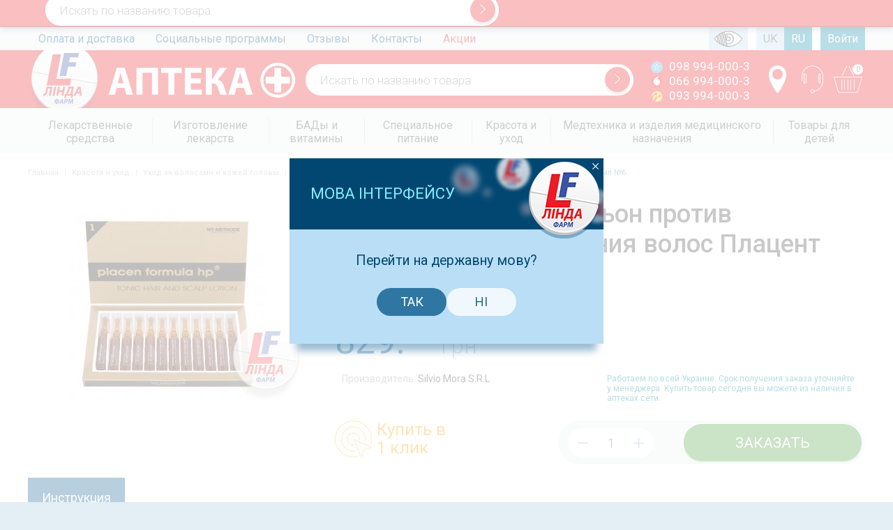

--- FILE ---
content_type: text/html; charset=UTF-8
request_url: https://lf.ua/placent-formula-loson-protiv-intensivnogo-vypadeniya-volos-placent-formula-10ml-6
body_size: 22183
content:
<!DOCTYPE html>
<html lang="ru">
<head>
    <meta charset="utf-8">
    <meta http-equiv="X-UA-Compatible" content="IE=edge">
    <meta name="viewport" content="width=device-width, initial-scale=1.0, maximum-scale=1.0, user-scalable=no"/>
    <meta name="SKYPE_TOOLBAR" content="SKYPE_TOOLBAR_PARSER_COMPATIBLE"/>
    <link href="https://lf.ua/assets/images/favicon.ico" rel="shortcut icon"/>
                    <meta name="robots" content="index, follow">
        <title>Плацент Формула Лосьон против интенсивного выпадения волос Плацент Формула 10мл №6 инструкция, цена, описание | Купить в Украине по доступной цене – LF.ua</title>
    
    <meta name="description" content="Плацент Формула Лосьон против интенсивного выпадения волос Плацент Формула 10мл №6 инструкция, описание, наличие в аптеках ✔ Звоните ☎ (098) 994-000-3, (066) 994-000-3 Гарантия качества ☑ доставка по Украине ✈">

            <link rel="alternate" hreflang="ru" href="/placent-formula-loson-protiv-intensivnogo-vypadeniya-volos-placent-formula-10ml-6"/>
        <link rel="alternate" hreflang="uk" href="/uk/placent-formula-loson-protiv-intensivnogo-vypadeniya-volos-placent-formula-10ml-6"/>
        <meta name="csrf-token" content="24GwU7YxJZY8I4bFt2AoTfire90C4U1xRepJVhDX">

            <link rel="stylesheet" href="https://lf.ua/assets/css/all.css?v=3044">
      <link rel="stylesheet" href="https://lf.ua/assets/css/new_style.css" property="stylesheet">
    
            <script>
            (function(i,s,o,g,r,a,m){i['GoogleAnalyticsObject']=r;i[r]=i[r]||function(){
                        (i[r].q=i[r].q||[]).push(arguments)},i[r].l=1*new Date();a=s.createElement(o),
                    m=s.getElementsByTagName(o)[0];a.async=1;a.src=g;m.parentNode.insertBefore(a,m)
            })(window,document,'script','https://www.google-analytics.com/analytics.js','ga');
            ga('require', 'ecommerce');
            ga('create', 'UA-49452836-1', 'auto');
            ga('send', 'pageview');

        </script>
        <!-- Facebook Pixel Code -->
        <script>
            !function(f,b,e,v,n,t,s)
            {if(f.fbq)return;n=f.fbq=function(){n.callMethod?
                n.callMethod.apply(n,arguments):n.queue.push(arguments)};
                if(!f._fbq)f._fbq=n;n.push=n;n.loaded=!0;n.version='2.0';
                n.queue=[];t=b.createElement(e);t.async=!0;
                t.src=v;s=b.getElementsByTagName(e)[0];
                s.parentNode.insertBefore(t,s)}(window, document,'script',
                'https://connect.facebook.net/en_US/fbevents.js');
            fbq('init', '2399439083657128');
            fbq('track', 'PageView');
        </script>
        <meta name="facebook-domain-verification" content="ua3r6k5qh44pnqhtkndy9d259ozkkv" />

    </head>
<body>
<header class="clearfix header">
            <div id="extra_message">
            <div class="wrap">
                Режим роботи Кол-центру 
понеділок - п'ятниця з 9-00 до 18-00
            </div>
        </div>
        <div class="top">
        <div class="wrap">
            <nav class="top">
                <ul>
                                                                        <li>
                                                            <a class=""
                                   href="https://lf.ua/oplata-i-dostavka">Оплата и доставка</a>
                                                    </li>
                                                                        <li>
                                                            <a class=""
                                   href="https://lf.ua/socialnye-programmy">Социальные программы</a>
                                                    </li>
                                                                        <li>
                                                            <a class=""
                                   href="https://lf.ua/otzyvy">Отзывы</a>
                                                    </li>
                                                                        <li>
                                                            <a class=""
                                   href="https://lf.ua/kontakty">Контакты</a>
                                                    </li>
                                                                        <li>
                                                            <a class="red"
                                   href="https://lf.ua/akcii">Акции</a>
                                                    </li>
                                    </ul>
            </nav>
            <div class="actions">
                <ul>
                    <li>
                        <span class="js-color-blind-switch">
                            &nbsp;
                            &nbsp;
                            &nbsp;
                            &nbsp;
                            &nbsp;
                        </span>
                    </li>

                    <li class="separator" style="background-color: #fff">
                        &nbsp;
                        &nbsp;
                    </li>

                                            <li>
                                                            <a href="https://lf.ua/uk/placent-formula-loson-protiv-intensivnogo-vypadeniya-volos-placent-formula-10ml-6">
                                    UK
                                </a>
                                                    </li>
                                            <li>
                                                            <span class="active">RU</span>
                                                    </li>
                                        <li class="separator" style="background-color: #fff">
                        &nbsp;
                        &nbsp;
                    </li>

                    <li>
                                                    <a href="https://lf.ua/login" class="active">
                                Войти
                            </a>
                                            </li>
                </ul>
            </div>
        </div>
    </div>
    <div class="hat">
        <div class="wrap">
            <div class="logo clearfix">
                <span class="logo-main"></span>
                <span class="logo-alt"></span>
                                    <a href="https://lf.ua"></a>
                            </div>
            <form class="search-form fake fake-1 current">
                <input type="text" placeholder="Искать по названию товара">
                <button>
                    <i class="icon-angle-right2"></i>
                </button>
            </form>


            <div class="phones">
                                    <div><i class="icon-ks"></i> 098 994-000-3</div>
                                    <div><i class="icon-mts"></i> 066 994-000-3</div>
                                    <div><i class="icon-life"></i> 093 994-000-3</div>
                            </div>
            <div class="actions">
                
                
                
                
                <div class="buttons">
                    <a href="https://lf.ua/kontakty" class="contacts" title="Контакты">
                        <i class="icon-map-marker"></i>
                    </a>
                    <a href="#" class="callback-show" title="Заказать звонок">
                        <i class="icon-operator"></i>
                    </a>
                    <a href="https://lf.ua/checkout" class="cart" title="Ваша корзина">
                        <i class="icon-cart"></i>
                        <span class="qty">0</span>
                    </a>
                </div>
            </div>
        </div>
    </div>
</header>
<nav class="catalog ">
    <div class="wrap">
        <ul class="level-0"><li class="parent"><a href="https://lf.ua/lekarstvennye-sredstva" class="item"><span>Лекарственные средства</span></a><ul class="level-1"><li class=""><a href="https://lf.ua/antibiotiki-i-antibakterialnye" class="item"><span>Антибиотики и антибактериальные</span></a></li><li class="parent"><a href="https://lf.ua/allergiya" class="item"><span>Аллергия</span></a><ul class="level-2"><li class=""><a href="https://lf.ua/allergeny" class="item"><span>Аллергены</span></a></li><li class=""><a href="https://lf.ua/protivoallergicheskie-preparaty" class="item"><span>Противоаллергические препараты</span></a></li></ul></li><li class=""><a href="https://lf.ua/anabolicheskie-sredstva" class="item"><span>Анаболические средства</span></a></li><li class=""><a href="https://lf.ua/anestetiki" class="item"><span>Анестетики</span></a></li><li class=""><a href="https://lf.ua/antineoplasticheskie-sredstva" class="item"><span>Антинеопластические средства</span></a></li><li class="parent"><a href="https://lf.ua/antisepticheskie-i-dezinficiruyuschie" class="item"><span>Антисептические и дезинфицирующие</span></a><ul class="level-2"><li class=""><a href="https://lf.ua/perekis-vodoroda" class="item"><span>Перекись водорода</span></a></li></ul></li><li class=""><a href="https://lf.ua/vakciny" class="item"><span>Вакцины</span></a></li><li class=""><a href="https://lf.ua/vrednye-privychki" class="item"><span>Вредные привычки</span></a></li><li class=""><a href="https://lf.ua/gepatoprotektory" class="item"><span>Гепатопротекторы</span></a></li><li class=""><a href="https://lf.ua/ginekologiya" class="item"><span>Гинекология</span></a></li><li class=""><a href="https://lf.ua/gomeopatiya" class="item"><span>Гомеопатия</span></a></li><li class=""><a href="https://lf.ua/gormonalnye" class="item"><span>Гормональные</span></a></li><li class=""><a href="https://lf.ua/dermatologicheskie" class="item"><span>Дерматологические</span></a></li><li class=""><a href="https://lf.ua/diabeticheskie" class="item"><span>Диабетические</span></a></li><li class=""><a href="https://lf.ua/zheludochno-kishechnyy-trakt" class="item"><span>Желудочно-кишечный тракт</span></a></li><li class=""><a href="https://lf.ua/immunomoduliruyuschie-sredstva" class="item"><span>Иммуномодулирующие средства</span></a></li><li class=""><a href="https://lf.ua/kontrastnye-veschestva" class="item"><span>Контрастные вещества</span></a></li><li class=""><a href="https://lf.ua/kontracepciya" class="item"><span>Контрацепция</span></a></li><li class=""><a href="https://lf.ua/lechenie-gemorroya" class="item"><span>Лечение геморроя</span></a></li><li class=""><a href="https://lf.ua/naruzhnye-nastoyki" class="item"><span>Наружные настойки</span></a></li><li class=""><a href="https://lf.ua/nervnaya-sistema" class="item"><span>Нервная система</span></a></li><li class=""><a href="https://lf.ua/obezbolivayuschie-sredstva" class="item"><span>Обезболивающие средства</span></a></li><li class=""><a href="https://lf.ua/oporno-dvigatelnyy-apparat" class="item"><span>Опорно-двигательный аппарат</span></a></li><li class=""><a href="https://lf.ua/oftalmologicheskie" class="item"><span>Офтальмологические</span></a></li><li class=""><a href="https://lf.ua/protivovirusnye-sredstva" class="item"><span>Противовирусные средства</span></a></li><li class=""><a href="https://lf.ua/protivogribkovye" class="item"><span>Противогрибковые</span></a></li><li class=""><a href="https://lf.ua/protivoopuholevye" class="item"><span>Противоопухолевые</span></a></li><li class=""><a href="https://lf.ua/protivoparazitarnye" class="item"><span>Противопаразитарные</span></a></li><li class=""><a href="https://lf.ua/prochie-sredstva" class="item"><span>Прочие средства</span></a></li><li class=""><a href="https://lf.ua/respiratornaya-sistema" class="item"><span>Респираторная система</span></a></li><li class=""><a href="https://lf.ua/serdechno-sosudistaya-sistema" class="item"><span>Сердечно-сосудистая система</span></a></li><li class=""><a href="https://lf.ua/sistema-krovi-i-krovetvoreniya" class="item"><span>Система крови и кроветворения</span></a></li><li class=""><a href="https://lf.ua/stomatologicheskie" class="item"><span>Стоматологические</span></a></li><li class=""><a href="https://lf.ua/syvorotki-i-immunoglobuliny" class="item"><span>Сыворотки и иммуноглобулины</span></a></li><li class=""><a href="https://lf.ua/travy-sbory-fitochai" class="item"><span>Травы, Сборы, Фиточаи</span></a></li><li class="parent"><a href="https://lf.ua/urologicheskie" class="item"><span>Урологические</span></a><ul class="level-2"><li class=""><a href="https://lf.ua/pri-erektilnoy-disfunkcii" class="item"><span>При эректильной дисфункции</span></a></li></ul></li></ul></li><li class="parent"><a href="https://lf.ua/izgotovlenie-lekarstv" class="item"><span>Изготовление лекарств</span></a><ul class="level-1"><li class=""><a href="https://lf.ua/antiseptiki-dlya-kozhi-i-slizistyh" class="item"><span>Антисептики для кожи и слизистых</span></a></li><li class=""><a href="https://lf.ua/glaznye-lekarstvennye-sredstva" class="item"><span>Глазные лекарственные средства</span></a></li><li class=""><a href="https://lf.ua/kosmetika-sobstvennogo-proizvodstva" class="item"><span>Косметика собственного производства</span></a></li><li class=""><a href="https://lf.ua/mestnoe-lechenie-v-dermatologii" class="item"><span>Местное лечение в дерматологии</span></a></li><li class=""><a href="https://lf.ua/pri-allergii" class="item"><span>При аллергии</span></a></li><li class=""><a href="https://lf.ua/protivogribkovye-sredstva" class="item"><span>Противогрибковые средства</span></a></li><li class=""><a href="https://lf.ua/raznoe" class="item"><span>Разное</span></a></li><li class=""><a href="https://lf.ua/rastvory-primenyaemye-dlya-elektroforeza" class="item"><span>Растворы, применяемые для электрофореза</span></a></li><li class=""><a href="https://lf.ua/slabitelnye-sredstva" class="item"><span>Слабительные средства</span></a></li><li class=""><a href="https://lf.ua/snyatie-boli-v-myshcah-i-sustavah" class="item"><span>Снятие боли в мышцах и суставах</span></a></li><li class=""><a href="https://lf.ua/sredstva-dlya-detey" class="item"><span>Средства для детей</span></a></li><li class=""><a href="https://lf.ua/sredstva-dlya-lecheniya-grippa-i-orvi" class="item"><span>Средства для лечения гриппа и ОРВИ</span></a></li><li class=""><a href="https://lf.ua/sredstva-dlya-rektalnogo-primeneniya" class="item"><span>Средства для ректального применения</span></a></li><li class=""><a href="https://lf.ua/stomatologiya" class="item"><span>Стоматология</span></a></li><li class=""><a href="https://lf.ua/uspokaivayuschie-mikstury" class="item"><span>Успокаивающие микстуры</span></a></li></ul></li><li class="parent"><a href="https://lf.ua/bady" class="item"><span>БАДы и витамины</span></a><ul class="level-1"><li class="parent"><a href="https://lf.ua/bady-dlya-zhenskogo-zdorovya" class="item"><span>БАДы для женского здоровья</span></a><ul class="level-2"><li class=""><a href="https://lf.ua/vitaminy-i-mineraly-dlya-zhenschin" class="item"><span>Витамины и минералы для женщин</span></a></li><li class=""><a href="https://lf.ua/preparaty-vliyayuschie-na-zhenskiy-gormonalnyy-fon" class="item"><span>Препараты влияющие на женский гормональный фон</span></a></li></ul></li><li class=""><a href="https://lf.ua/bady-dlya-immuniteta" class="item"><span>БАДы для иммунитета</span></a></li><li class="parent"><a href="https://lf.ua/bady-dlya-mochepolovoy-sistemy" class="item"><span>БАДы для мочеполовой системы</span></a><ul class="level-2"><li class=""><a href="https://lf.ua/dlya-lecheniya-i-profilaktiki-obrazovaniya-kamney" class="item"><span>Для лечения и профилактики образования камней</span></a></li><li class=""><a href="https://lf.ua/protivovospalitelnogo-deystviya-mochepolovoy-sistemy-i-pochek" class="item"><span>Противовоспалительного действия мочеполовой системы и почек</span></a></li><li class=""><a href="https://lf.ua/protivovospalitelnogo-deystviya-organov-malogo-taza" class="item"><span>Противовоспалительного действия органов малого таза</span></a></li></ul></li><li class=""><a href="https://lf.ua/bady-dlya-muzhskogo-zdorovya" class="item"><span>БАДы для мужского здоровья</span></a></li><li class=""><a href="https://lf.ua/bady-dlya-organov-dyhaniya" class="item"><span>БАДы для органов дыхания</span></a></li><li class=""><a href="https://lf.ua/bady-dlya-pecheni" class="item"><span>БАДы для печени</span></a></li><li class=""><a href="https://lf.ua/bady-dlya-pischevareniya" class="item"><span>БАДы для пищеварения</span></a></li><li class=""><a href="https://lf.ua/bady-dlya-serdca-i-sosudov" class="item"><span>БАДы для сердца и сосудов</span></a></li><li class=""><a href="https://lf.ua/bady-dlya-sustavov" class="item"><span>БАДы для суставов</span></a></li><li class=""><a href="https://lf.ua/bady-dlya-schitovidnoy-zhelezy" class="item"><span>БАДы для щитовидной железы</span></a></li><li class=""><a href="https://lf.ua/biologicheski-aktivnye-dobavki" class="item"><span>Биологически активные добавки</span></a></li><li class=""><a href="https://lf.ua/biologicheski-aktivnye-dobavki-dlya-uluchsheniya-zreniya" class="item"><span>Биологически активные добавки для улучшения зрения</span></a></li><li class="parent"><a href="https://lf.ua/vitaminy" class="item"><span>Витамины</span></a><ul class="level-2"><li class=""><a href="https://lf.ua/vitaminy-dlya-beremennyh-i-kormyaschih" class="item"><span>Витамины для беременных и кормящих</span></a></li><li class=""><a href="https://lf.ua/vitaminy-dlya-glaz" class="item"><span>Витамины для глаз</span></a></li><li class=""><a href="https://lf.ua/vitaminy-dlya-detey" class="item"><span>Витамины для детей</span></a></li><li class=""><a href="https://lf.ua/vitaminy-dlya-diabetikov" class="item"><span>Витамины для диабетиков</span></a></li><li class=""><a href="https://lf.ua/vitaminy-dlya-diety-i-pohudeniya" class="item"><span>Витамины для диеты и похудения</span></a></li><li class=""><a href="https://lf.ua/vitaminy-dlya-krasoty" class="item"><span>Витамины для красоты</span></a></li><li class=""><a href="https://lf.ua/vitaminy-dlya-muzhchin" class="item"><span>Витамины для мужчин</span></a></li><li class=""><a href="https://lf.ua/vitaminy-dlya-nervnoy-sistemy" class="item"><span>Витамины для нервной системы</span></a></li><li class=""><a href="https://lf.ua/vitaminy-obschie" class="item"><span>Витамины общие</span></a></li></ul></li><li class=""><a href="https://lf.ua/drozhzhi-pivnye" class="item"><span>Дрожжи пивные</span></a></li><li class=""><a href="https://lf.ua/zakvaski" class="item"><span>Минеральные добавки</span></a></li><li class=""><a href="https://lf.ua/rybiy-zhir-i-omega-3" class="item"><span>Рыбий жир и Омега-3</span></a></li><li class=""><a href="https://lf.ua/sorbenty-i-detoksikanty" class="item"><span>Сорбенты и детоксиканты</span></a></li><li class=""><a href="https://lf.ua/sredstva-ot-parazitov" class="item"><span>Средства от паразитов</span></a></li><li class=""><a href="https://lf.ua/toniziruyuschie-preparaty" class="item"><span>Тонизирующие препараты</span></a></li></ul></li><li class="parent"><a href="https://lf.ua/specialnoe-pitanie" class="item"><span>Специальное питание</span></a><ul class="level-1"><li class=""><a href="https://lf.ua/batonchiki-gematogeny" class="item"><span>Батончики, гематогены</span></a></li><li class=""><a href="https://lf.ua/diabeticheskoe-pitanie" class="item"><span>Диабетическое питание</span></a></li><li class=""><a href="https://lf.ua/dlya-pohudeniya" class="item"><span>Для похудения</span></a></li><li class=""><a href="https://lf.ua/zakvaski1" class="item"><span>Закваски</span></a></li><li class=""><a href="https://lf.ua/kashi-bystrogo-prigotovleniya" class="item"><span>Каши быстрого приготовления</span></a></li><li class=""><a href="https://lf.ua/ledency-konfety" class="item"><span>Леденцы, конфеты</span></a></li><li class=""><a href="https://lf.ua/mineralnaya-voda-soki-napitki" class="item"><span>Минеральная вода Соки Напитки</span></a></li><li class=""><a href="https://lf.ua/pitatelnye-produkty" class="item"><span>Питательные продукты</span></a></li><li class=""><a href="https://lf.ua/sportivnoe-pitanie" class="item"><span>Спортивное питание</span></a></li></ul></li><li class="parent"><a href="https://lf.ua/krasota-i-uhod" class="item"><span>Красота и уход</span></a><ul class="level-1"><li class="parent"><a href="https://lf.ua/gigiena" class="item"><span>Женская гигиена</span></a><ul class="level-2"><li class=""><a href="https://lf.ua/bumazhnye-izdeliya" class="item"><span>Бумажные изделия</span></a></li><li class=""><a href="https://lf.ua/vatnye-diski-i-palochki" class="item"><span>Ватные диски и палочки</span></a></li><li class=""><a href="https://lf.ua/depilyaciya-i-brite" class="item"><span>Депиляция и бритье</span></a></li><li class="parent"><a href="https://lf.ua/dlya-vanny-i-dusha" class="item"><span>Для ванны и душа</span></a><ul class="level-3"><li class=""><a href="https://lf.ua/geli-dlya-dusha" class="item"><span>Гели для душа</span></a></li><li class=""><a href="https://lf.ua/mylo-zhidkoe" class="item"><span>Мыло жидкое</span></a></li><li class=""><a href="https://lf.ua/mylo-tverdoe" class="item"><span>Мыло твердое</span></a></li><li class=""><a href="https://lf.ua/skraby" class="item"><span>Скрабы</span></a></li><li class=""><a href="https://lf.ua/soli-dlya-vann" class="item"><span>Соли для ванн</span></a></li></ul></li><li class=""><a href="https://lf.ua/lichnaya-gigiena" class="item"><span>Личная гигиена</span></a></li><li class=""><a href="https://lf.ua/protivopedikuleznye-sredstva" class="item"><span>Противопедикулёзные средства</span></a></li><li class=""><a href="https://lf.ua/repellenty" class="item"><span>Репелленты</span></a></li><li class=""><a href="https://lf.ua/salfetki" class="item"><span>Салфетки</span></a></li><li class=""><a href="https://lf.ua/sredstva-gigieny-dlya-zhenschin" class="item"><span>Средства гигиены для женщин</span></a></li></ul></li><li class=""><a href="https://lf.ua/aksessuary" class="item"><span>Аксессуары</span></a></li><li class=""><a href="https://lf.ua/aksessuary-po-uhodu-za-telom" class="item"><span>Аксессуары по уходу за телом</span></a></li><li class="parent"><a href="https://lf.ua/aromokosmetika" class="item"><span>Аромакосметика</span></a><ul class="level-2"><li class=""><a href="https://lf.ua/naturalnye-masla" class="item"><span>Натуральные масла</span></a></li></ul></li><li class=""><a href="https://lf.ua/aromaterapiya" class="item"><span>Ароматерапия</span></a></li><li class=""><a href="https://lf.ua/balzamy" class="item"><span>Бальзамы</span></a></li><li class=""><a href="https://lf.ua/brite-i-depilyaciya" class="item"><span>Бритье и депиляция</span></a></li><li class=""><a href="https://lf.ua/gigienicheskie-sredstva-i-izdeliya" class="item"><span>Гигиенические средства и изделия</span></a></li><li class=""><a href="https://lf.ua/dekorativnaya-kosmetika" class="item"><span>Декоративная косметика</span></a></li><li class=""><a href="https://lf.ua/solncezaschitnaya-kosmetika" class="item"><span>Защита от солнца</span></a></li><li class=""><a href="https://lf.ua/kosmetika-dlya-beremennyh" class="item"><span>Косметика для беременных</span></a></li><li class=""><a href="https://lf.ua/kosmetika-dlya-gub" class="item"><span>Косметика для губ</span></a></li><li class="parent"><a href="https://lf.ua/kosmetika-dlya-muzhchin" class="item"><span>Косметика для мужчин</span></a><ul class="level-2"><li class=""><a href="https://lf.ua/balzam-posle-britya" class="item"><span>Бальзам после бритья</span></a></li><li class=""><a href="https://lf.ua/gel-dlya-dusha" class="item"><span>Гель для душа</span></a></li><li class=""><a href="https://lf.ua/gel-pena-krem-dlya-britya" class="item"><span>Гель, пена, крем для бритья</span></a></li><li class=""><a href="https://lf.ua/dezodoranty-antiperspiranty-dlya-muzhchin" class="item"><span>Дезодоранты, антиперспиранты для мужчин</span></a></li><li class=""><a href="https://lf.ua/shampuni-dlya-muzhchin" class="item"><span>Шампунь для мужчин</span></a></li></ul></li><li class=""><a href="https://lf.ua/kosmetika-dlya-nog" class="item"><span>Косметика для ног</span></a></li><li class=""><a href="https://lf.ua/kosmetika-dlya-nogtey" class="item"><span>Косметика для ногтей</span></a></li><li class=""><a href="https://lf.ua/kosmetika-dlya-ruk" class="item"><span>Косметика для рук</span></a></li><li class=""><a href="https://lf.ua/kosmeticheskie-sredstva" class="item"><span>Косметические средства</span></a></li><li class="parent"><a href="https://lf.ua/lechebnaya-kosmetika" class="item"><span>Лечебная косметика</span></a><ul class="level-2"><li class=""><a href="https://lf.ua/eucerin" class="item"><span>Eucerin</span></a></li></ul></li><li class=""><a href="https://lf.ua/podarochnye-nabory" class="item"><span>Подарочные наборы</span></a></li><li class=""><a href="https://lf.ua/syvorotki" class="item"><span>Сыворотки</span></a></li><li class="parent"><a href="https://lf.ua/kosmetika-dlya-volos" class="item"><span>Уход за волосами и кожей головы</span></a><ul class="level-2"><li class=""><a href="https://lf.ua/balzam-dlya-volos" class="item"><span>Бальзам для волос</span></a></li><li class=""><a href="https://lf.ua/kondicioner-dlya-volos" class="item"><span>Кондиционер для волос</span></a></li><li class=""><a href="https://lf.ua/maska-dlya-volos" class="item"><span>Маска для волос</span></a></li><li class=""><a href="https://lf.ua/syvorotki-dlya-volos" class="item"><span>Сыворотки для волос</span></a></li><li class=""><a href="https://lf.ua/shampun-dlya-volos" class="item"><span>Шампунь для волос</span></a></li></ul></li><li class="parent"><a href="https://lf.ua/kosmetika-dlya-lica" class="item"><span>Уход за лицом</span></a><ul class="level-2"><li class=""><a href="https://lf.ua/krem-dlya-lica" class="item"><span>Крем для лица</span></a></li><li class=""><a href="https://lf.ua/maska-dlya-lica" class="item"><span>Маска для лица</span></a></li><li class=""><a href="https://lf.ua/ochischenie-kozhi-lica" class="item"><span>Очищение кожи лица</span></a></li><li class=""><a href="https://lf.ua/skrab-dlya-lica" class="item"><span>Скраб для лица</span></a></li><li class=""><a href="https://lf.ua/syvorotka-dlya-lica" class="item"><span>Сыворотка для лица</span></a></li><li class=""><a href="https://lf.ua/termalnaya-voda" class="item"><span>Термальная вода</span></a></li><li class=""><a href="https://lf.ua/tonik-dlya-lica" class="item"><span>Тоник для лица</span></a></li><li class=""><a href="https://lf.ua/tonirovanie-kozhi-lica" class="item"><span>Тонирование кожи лица</span></a></li><li class=""><a href="https://lf.ua/uhod-za-kozhey-vokrug-glaz" class="item"><span>Уход за кожей вокруг глаз</span></a></li></ul></li><li class="parent"><a href="https://lf.ua/uhod-za-polostyu-rta" class="item"><span>Уход за полостью рта</span></a><ul class="level-2"><li class=""><a href="https://lf.ua/zubnye-niti-ershiki" class="item"><span>Зубные нити, ершики</span></a></li><li class=""><a href="https://lf.ua/zubnye-pasty" class="item"><span>Зубные пасты</span></a></li><li class=""><a href="https://lf.ua/zubnye-schetki" class="item"><span>Зубные щетки</span></a></li><li class=""><a href="https://lf.ua/opolaskivateli" class="item"><span>Ополаскиватели</span></a></li></ul></li><li class="parent"><a href="https://lf.ua/kosmetika-dlya-tela" class="item"><span>Уход за телом</span></a><ul class="level-2"><li class=""><a href="https://lf.ua/dezodoranty-antiperspiranty" class="item"><span>Дезодоранты, антиперспиранты</span></a></li><li class=""><a href="https://lf.ua/korrekciya-figury" class="item"><span>Коррекция фигуры</span></a></li><li class=""><a href="https://lf.ua/sredstva-dlya-massazha" class="item"><span>Средства для массажа</span></a></li><li class=""><a href="https://lf.ua/uvlazhnenie-kozhi" class="item"><span>Увлажнение кожи</span></a></li></ul></li></ul></li><li class="parent"><a href="https://lf.ua/medtehnika-i-izdeliya-medicinskogo-naznacheniya" class="item"><span>Медтехника и изделия медицинского назначения</span></a><ul class="level-1"><li class="parent"><a href="https://lf.ua/bandazhi-i-ortopedicheskie-izdeliya" class="item"><span>Бандажи и ортопедические изделия</span></a><ul class="level-2"><li class="parent"><a href="https://lf.ua/bandazhi-all" class="item"><span>Бандажи</span></a><ul class="level-3"><li class=""><a href="https://lf.ua/bandazhi-dlya-beremennyh" class="item"><span>Бандажи для беременных </span></a></li><li class=""><a href="https://lf.ua/bandazhi-dlya-grudi" class="item"><span>Бандажи для груди</span></a></li><li class=""><a href="https://lf.ua/bandazhi-dlya-lica" class="item"><span>Бандажи для лица</span></a></li><li class=""><a href="https://lf.ua/bandazhi-dlya-poyasnicy" class="item"><span>Бандажи для поясницы</span></a></li><li class=""><a href="https://lf.ua/bandazhi-na-golenostop" class="item"><span>Бандажи на голеностоп</span></a></li><li class=""><a href="https://lf.ua/bandazhi-na-zapyaste" class="item"><span>Бандажи на запястье</span></a></li><li class=""><a href="https://lf.ua/bandazhi-na-koleno" class="item"><span>Бандажи на колено</span></a></li><li class=""><a href="https://lf.ua/bandazhi-na-luchezapyastnyy-sustav" class="item"><span>Бандажи на лучезапястный сустав</span></a></li><li class=""><a href="https://lf.ua/bandazhi-na-plecho" class="item"><span>Бандажи на плечо</span></a></li><li class=""><a href="https://lf.ua/bandazhi-posleoperacionnye" class="item"><span>Бандажи послеоперационные</span></a></li><li class=""><a href="https://lf.ua/bandazhi-pri-kolostome" class="item"><span>Бандажи при колостоме</span></a></li><li class=""><a href="https://lf.ua/bandazhi-tazobedrennyy-sustav" class="item"><span>Бандажи тазобедренный сустав</span></a></li><li class=""><a href="https://lf.ua/bandazhi-sheynye" class="item"><span>Бандажи шейные</span></a></li><li class=""><a href="https://lf.ua/detskie-bandazhi" class="item"><span>Детские бандажи</span></a></li></ul></li><li class=""><a href="https://lf.ua/korsety-dlya-spiny" class="item"><span>Корсеты для спины</span></a></li><li class=""><a href="https://lf.ua/nakolenniki" class="item"><span>Наколенники</span></a></li><li class=""><a href="https://lf.ua/nalokotniki" class="item"><span>Налокотники</span></a></li><li class=""><a href="https://lf.ua/obuv-razgruzhayuschaya" class="item"><span>Обувь разгружающая</span></a></li><li class="parent"><a href="https://lf.ua/ortopedicheskie-matrasy-i-podushki" class="item"><span>Ортопедические матрасы и подушки</span></a><ul class="level-3"><li class=""><a href="https://lf.ua/ortopedicheskie-matrasy" class="item"><span>Ортопедические матрасы</span></a></li><li class=""><a href="https://lf.ua/ortopedicheskie-podushki" class="item"><span>Ортопедические подушки</span></a></li><li class=""><a href="https://lf.ua/podushki-dlya-puteshestviy" class="item"><span>Подушки для путешествий</span></a></li><li class=""><a href="https://lf.ua/podushki-dlya-sideniya" class="item"><span>Подушки для сидения</span></a></li><li class=""><a href="https://lf.ua/podushki-dlya-sna" class="item"><span>Подушки для сна</span></a></li><li class=""><a href="https://lf.ua/podushki-pod-spinu" class="item"><span>Подушки под спину</span></a></li></ul></li><li class="parent"><a href="https://lf.ua/ortopedicheskie-stelki-i-supinatory" class="item"><span>Ортопедические стельки и супинаторы</span></a><ul class="level-3"><li class=""><a href="https://lf.ua/stelki-diabeticheskie" class="item"><span>Стельки диабетические</span></a></li><li class=""><a href="https://lf.ua/stelki-pri-valgusnoy-deformacii" class="item"><span>Стельки при вальгусной деформации</span></a></li><li class=""><a href="https://lf.ua/stelki-universalnye" class="item"><span>Стельки универсальные</span></a></li></ul></li><li class=""><a href="https://lf.ua/profilakticheskaya-obuv" class="item"><span>Профилактическая обувь</span></a></li><li class=""><a href="https://lf.ua/shiny-dlya-palcev" class="item"><span>Шины для пальцев</span></a></li></ul></li><li class="parent"><a href="https://lf.ua/izdeliya-medicinskogo-naznacheniya" class="item"><span>Изделия медицинского назначения</span></a><ul class="level-2"><li class=""><a href="https://lf.ua/aptechki" class="item"><span>Аптечки</span></a></li><li class=""><a href="https://lf.ua/berushi" class="item"><span>Беруши</span></a></li><li class=""><a href="https://lf.ua/ginekologicheskie-izdeliya" class="item"><span>Гинекологические изделия</span></a></li><li class=""><a href="https://lf.ua/dezinficiruyuschie-sredstva" class="item"><span>Дезинфицирующие средства</span></a></li><li class=""><a href="https://lf.ua/diagnosticheskie-testy" class="item"><span>Диагностические тесты</span></a></li><li class=""><a href="https://lf.ua/implantaty" class="item"><span>Имплантаты</span></a></li><li class=""><a href="https://lf.ua/implanty" class="item"><span>Импланты</span></a></li><li class=""><a href="https://lf.ua/komplekty-dlya-medicinskih-osmotrov-i-operaciy" class="item"><span>Комплекты для медицинских осмотров и операций</span></a></li><li class=""><a href="https://lf.ua/konteynery-dlya-sbora-analizov" class="item"><span>Контейнеры для сбора анализов</span></a></li><li class=""><a href="https://lf.ua/oborudovanie-dlya-laboratoriy" class="item"><span>Оборудование для лабораторий</span></a></li><li class=""><a href="https://lf.ua/odnorazovaya-medicinskaya-odezhda" class="item"><span>Одноразовая медицинская одежда</span></a></li><li class=""><a href="https://lf.ua/perchatki-medicinskie" class="item"><span>Перчатки медицинские</span></a></li><li class=""><a href="https://lf.ua/probirki" class="item"><span>Пробирки</span></a></li><li class=""><a href="https://lf.ua/rezinovye-izdeliya" class="item"><span>Резиновые изделия</span></a></li><li class=""><a href="https://lf.ua/rentgenovskie-plenki-i-elektrody" class="item"><span>Рентгеновские пленки и электроды</span></a></li><li class=""><a href="https://lf.ua/tabletnicy" class="item"><span>Таблетницы</span></a></li><li class=""><a href="https://lf.ua/termoboksy-i-hladagenty" class="item"><span>Термобоксы и хладагенты</span></a></li><li class=""><a href="https://lf.ua/shovnyy-material" class="item"><span>Шовный материал</span></a></li><li class=""><a href="https://lf.ua/ekstraktory-kamney" class="item"><span>Экстракторы камней</span></a></li></ul></li><li class="parent"><a href="https://lf.ua/kompressionnyy-trikotazh" class="item"><span>Компрессионный трикотаж</span></a><ul class="level-2"><li class=""><a href="https://lf.ua/antiembolicheskiy-trikotazh" class="item"><span>Антиэмболический трикотаж</span></a></li><li class=""><a href="https://lf.ua/golfy" class="item"><span>Гольфы</span></a></li><li class=""><a href="https://lf.ua/kolgoty" class="item"><span>Колготы</span></a></li><li class=""><a href="https://lf.ua/kompressionnoe-bele-posle-liposakcii" class="item"><span>Компрессионное белье после липосакции</span></a></li><li class=""><a href="https://lf.ua/noski" class="item"><span>Носки</span></a></li><li class=""><a href="https://lf.ua/chulki" class="item"><span>Чулки</span></a></li></ul></li><li class="parent"><a href="https://lf.ua/manipulyacionnye-sredstva" class="item"><span>Манипуляционные средства</span></a><ul class="level-2"><li class=""><a href="https://lf.ua/zondy" class="item"><span>Зонды</span></a></li><li class=""><a href="https://lf.ua/igly-infuzionnye-sistemy" class="item"><span>Иглы, инфузионные системы</span></a></li><li class=""><a href="https://lf.ua/katetery" class="item"><span>Катетеры</span></a></li><li class=""><a href="https://lf.ua/medicinskie-trubki-filtry-i-drenazhi" class="item"><span>Медицинские трубки, фильтры и дренажи</span></a></li><li class=""><a href="https://lf.ua/medicinskiy-instrument" class="item"><span>Медицинский инструмент</span></a></li><li class=""><a href="https://lf.ua/nabory-dlya-anestezii" class="item"><span>Наборы для анестезии</span></a></li><li class=""><a href="https://lf.ua/shpricy" class="item"><span>Шприцы</span></a></li></ul></li><li class="parent"><a href="https://lf.ua/medicinskaya-tehnika" class="item"><span>Медицинская техника</span></a><ul class="level-2"><li class=""><a href="https://lf.ua/vesy" class="item"><span>Весы</span></a></li><li class=""><a href="https://lf.ua/gigrometry" class="item"><span>Гигрометры</span></a></li><li class="parent"><a href="https://lf.ua/glyukometry" class="item"><span>Глюкометры</span></a><ul class="level-3"><li class=""><a href="https://lf.ua/lancety" class="item"><span>Ланцеты</span></a></li><li class=""><a href="https://lf.ua/test-poloski" class="item"><span>Тест полоски</span></a></li></ul></li><li class=""><a href="https://lf.ua/grelki" class="item"><span>Грелки</span></a></li><li class=""><a href="https://lf.ua/diagnosticheskie-pribory" class="item"><span>Диагностические приборы</span></a></li><li class="parent"><a href="https://lf.ua/ingalyatory" class="item"><span>Ингаляторы</span></a><ul class="level-3"><li class=""><a href="https://lf.ua/aksessuary-dlya-ingalyatorov" class="item"><span>Аксессуары для ингаляторов</span></a></li><li class=""><a href="https://lf.ua/kompressornye-ingalyatory" class="item"><span>Компрессорные ингаляторы</span></a></li><li class=""><a href="https://lf.ua/parovye-ingalyatory" class="item"><span>Паровые ингаляторы</span></a></li></ul></li><li class=""><a href="https://lf.ua/massazhery" class="item"><span>Массажеры</span></a></li><li class=""><a href="https://lf.ua/ochistiteli-vozduha" class="item"><span>Очистители воздуха</span></a></li><li class=""><a href="https://lf.ua/stetoskopy" class="item"><span>Стетоскопы</span></a></li><li class="parent"><a href="https://lf.ua/termometry" class="item"><span>Термометры</span></a><ul class="level-3"><li class=""><a href="https://lf.ua/infrakrasnye-termometry" class="item"><span>Инфракрасные термометры</span></a></li><li class=""><a href="https://lf.ua/rtutnye-termometry" class="item"><span>Ртутные термометры</span></a></li><li class=""><a href="https://lf.ua/elektronnye-termometry" class="item"><span>Электронные термометры</span></a></li></ul></li><li class="parent"><a href="https://lf.ua/tonometry" class="item"><span>Тонометры</span></a><ul class="level-3"><li class=""><a href="https://lf.ua/avtomaticheskie-tonometry" class="item"><span>Автоматические тонометры</span></a></li><li class=""><a href="https://lf.ua/aksessuary-dlya-tonometrov" class="item"><span>Аксессуары для тонометров</span></a></li><li class=""><a href="https://lf.ua/mehanicheskie-tonometry" class="item"><span>Механические тонометры</span></a></li><li class=""><a href="https://lf.ua/poluavtomaticheskie-tonometry" class="item"><span>Полуавтоматические тонометры</span></a></li></ul></li><li class=""><a href="https://lf.ua/uvlazhniteli-vozduha" class="item"><span>Увлажнители воздуха</span></a></li><li class=""><a href="https://lf.ua/chasy" class="item"><span>Часы</span></a></li><li class=""><a href="https://lf.ua/shagomery" class="item"><span>Шагомеры</span></a></li><li class=""><a href="https://lf.ua/elektricheskie-grelki-prostyni-i-odeyala" class="item"><span>Электрические грелки, простыни и одеяла</span></a></li></ul></li><li class="parent"><a href="https://lf.ua/medicinskoe-oborudovanie" class="item"><span>Медицинское оборудование</span></a><ul class="level-2"><li class=""><a href="https://lf.ua/apparaty-dyhatelnye" class="item"><span>Аппараты дыхательные</span></a></li><li class=""><a href="https://lf.ua/izmelchiteli" class="item"><span>Измельчители</span></a></li><li class=""><a href="https://lf.ua/kislorodnoe-medicinskoe-oborudovanie" class="item"><span>Кислородное медицинское оборудование</span></a></li><li class=""><a href="https://lf.ua/kislorodnoe-oborudovanie" class="item"><span>Кислородное оборудование</span></a></li><li class=""><a href="https://lf.ua/pulsoksimetry" class="item"><span>Пульсоксиметры</span></a></li></ul></li><li class=""><a href="https://lf.ua/optika" class="item"><span>Оптика</span></a></li><li class="parent"><a href="https://lf.ua/perevyazochnye-materialy" class="item"><span>Перевязочные материалы</span></a><ul class="level-2"><li class=""><a href="https://lf.ua/binty" class="item"><span>Бинты</span></a></li><li class=""><a href="https://lf.ua/binty-gipsovye" class="item"><span>Бинты гипсовые</span></a></li><li class=""><a href="https://lf.ua/binty-elastichnye" class="item"><span>Бинты эластичные</span></a></li><li class=""><a href="https://lf.ua/leykoplastyri" class="item"><span>Лейкопластыри</span></a></li><li class=""><a href="https://lf.ua/marlya" class="item"><span>Марля</span></a></li><li class=""><a href="https://lf.ua/povyazki" class="item"><span>Повязки</span></a></li></ul></li><li class="parent"><a href="https://lf.ua/planirovanie-semi" class="item"><span>Планирование семьи</span></a><ul class="level-2"><li class=""><a href="https://lf.ua/lubrikanty" class="item"><span>Лубриканты</span></a></li><li class=""><a href="https://lf.ua/prezervativy" class="item"><span>Презервативы</span></a></li><li class=""><a href="https://lf.ua/testy-dlya-opredeleniya-beremennosti" class="item"><span>Тесты для определения беременности</span></a></li></ul></li><li class="parent"><a href="https://lf.ua/tovary-dlya-reabilitacii" class="item"><span>Товары для реабилитации</span></a><ul class="level-2"><li class="parent"><a href="https://lf.ua/aksessuary-dlya-invalidnyh-kolyasok" class="item"><span>Аксессуары для инвалидных колясок</span></a><ul class="level-3"><li class=""><a href="https://lf.ua/pandusy" class="item"><span>Пандусы</span></a></li></ul></li><li class=""><a href="https://lf.ua/invalidnye-kolyaski" class="item"><span>Инвалидные коляски</span></a></li><li class=""><a href="https://lf.ua/katalki" class="item"><span>Каталки</span></a></li><li class=""><a href="https://lf.ua/kostyli" class="item"><span>Костыли</span></a></li><li class="parent"><a href="https://lf.ua/krovati-medicinskie" class="item"><span>Кровати медицинские</span></a><ul class="level-3"><li class=""><a href="https://lf.ua/aksessuary-dlya-medicinskih-krovatey" class="item"><span>Аксессуары для медицинских кроватей</span></a></li></ul></li><li class=""><a href="https://lf.ua/podemniki" class="item"><span>Подъемники</span></a></li><li class=""><a href="https://lf.ua/podemniki-dlya-invalidov" class="item"><span>Подъемники для инвалидов</span></a></li><li class=""><a href="https://lf.ua/sanitarno-gigienicheskoe-oborudovanie" class="item"><span>Санитарно-гигиеническое оборудование</span></a></li><li class=""><a href="https://lf.ua/trenazhery" class="item"><span>Тренажеры</span></a></li><li class=""><a href="https://lf.ua/trosti" class="item"><span>Трости</span></a></li><li class=""><a href="https://lf.ua/hodunki" class="item"><span>Ходунки</span></a></li><li class=""><a href="https://lf.ua/hodunki-trosti-kostyli" class="item"><span>Ходунки, трости, костыли</span></a></li><li class=""><a href="https://lf.ua/elektrokolyaski" class="item"><span>Электроколяски</span></a></li><li class=""><a href="https://lf.ua/espandery" class="item"><span>Эспандеры</span></a></li></ul></li><li class="parent"><a href="https://lf.ua/uhod-za-bolnymi" class="item"><span>Уход за больными</span></a><ul class="level-2"><li class=""><a href="https://lf.ua/kleenki" class="item"><span>Клеенки</span></a></li><li class=""><a href="https://lf.ua/mochepriemniki" class="item"><span>Мочеприемники</span></a></li><li class=""><a href="https://lf.ua/pelenki-dlya-vzroslyh1" class="item"><span>Пеленки для взрослых</span></a></li><li class=""><a href="https://lf.ua/pelenki-i-prostyni" class="item"><span>Пеленки и простыни</span></a></li><li class=""><a href="https://lf.ua/podguzniki-dlya-vzroslyh" class="item"><span>Подгузники для взрослых</span></a></li><li class=""><a href="https://lf.ua/prokladki-urologicheskie" class="item"><span>Прокладки урологические</span></a></li><li class=""><a href="https://lf.ua/sudna-krugi-i-kleenki-podkladnye" class="item"><span>Судна, круги и клеенки подкладные</span></a></li><li class="parent"><a href="https://lf.ua/uhod-za-stomoy" class="item"><span>Уход за стомой</span></a><ul class="level-3"><li class=""><a href="https://lf.ua/kalopriemniki" class="item"><span>Калоприемники</span></a></li><li class=""><a href="https://lf.ua/pasty" class="item"><span>Пасты</span></a></li></ul></li></ul></li></ul></li><li class="parent"><a href="https://lf.ua/tovary-dlya-detey" class="item"><span>Товары для детей</span></a><ul class="level-1"><li class="parent"><a href="https://lf.ua/detskaya-gigiena" class="item"><span>Детская гигиена</span></a><ul class="level-2"><li class=""><a href="https://lf.ua/detskie-zubnye-pasty" class="item"><span>Детские зубные пасты</span></a></li><li class=""><a href="https://lf.ua/detskie-zubnye-schetki" class="item"><span>Детские зубные щетки</span></a></li><li class=""><a href="https://lf.ua/pelenki-dlya-detey" class="item"><span>Пеленки для детей</span></a></li><li class="parent"><a href="https://lf.ua/podguzniki-dlya-detey" class="item"><span>Подгузники для детей</span></a><ul class="level-3"><li class=""><a href="https://lf.ua/podguzniki-dlya-detey-bolshe-20-kg" class="item"><span>Подгузники для детей больше 20 кг</span></a></li><li class=""><a href="https://lf.ua/podguzniki-dlya-detey-do-5-kg" class="item"><span>Подгузники для детей до 5 кг</span></a></li><li class=""><a href="https://lf.ua/podguzniki-dlya-detey-ot-10-do-15-kg" class="item"><span>Подгузники для детей от 10 до 15 кг</span></a></li><li class=""><a href="https://lf.ua/podguzniki-dlya-detey-ot-15-do-20-kg" class="item"><span>Подгузники для детей от 15 до 20 кг</span></a></li><li class=""><a href="https://lf.ua/podguzniki-dlya-detey-ot-5-do-10-kg" class="item"><span>Подгузники для детей от 5 до 10 кг</span></a></li></ul></li></ul></li><li class="parent"><a href="https://lf.ua/detskie-aksessuary" class="item"><span>Детские аксессуары</span></a><ul class="level-2"><li class=""><a href="https://lf.ua/prorezyvateli-dlya-zubov" class="item"><span>Прорезыватели для зубов</span></a></li></ul></li><li class=""><a href="https://lf.ua/detskie-igrushki" class="item"><span>Детские игрушки</span></a></li><li class=""><a href="https://lf.ua/odezhda-dlya-novorozhdennyh" class="item"><span>Одежда для новорожденных</span></a></li><li class="parent"><a href="https://lf.ua/pitanie-i-kormlenie" class="item"><span>Питание и кормление</span></a><ul class="level-2"><li class=""><a href="https://lf.ua/detskaya-posuda" class="item"><span>Детская посуда</span></a></li><li class=""><a href="https://lf.ua/detskie-butylochki" class="item"><span>Детские бутылочки</span></a></li><li class="parent"><a href="https://lf.ua/detskoe-pitanie" class="item"><span>Детское питание</span></a><ul class="level-3"><li class="parent"><a href="https://lf.ua/detskaya-voda" class="item"><span>Детская вода</span></a><ul class="level-4"><li class=""><a href="https://lf.ua/obem-025ml-1l" class="item"><span>Объем 0.25мл - 1л</span></a></li><li class=""><a href="https://lf.ua/obem-1l-25l" class="item"><span>Объем 1л -2.5л</span></a></li><li class=""><a href="https://lf.ua/obem-5l-i-bolee" class="item"><span>Объем 5л и более</span></a></li></ul></li><li class="parent"><a href="https://lf.ua/detskie-kashi" class="item"><span>Детские каши</span></a><ul class="level-4"><li class=""><a href="https://lf.ua/detskie-kashi-s-12-mesyacev" class="item"><span>Детские каши с 12 месяцев</span></a></li><li class=""><a href="https://lf.ua/detskie-kashi-s-4-mesyacev" class="item"><span>Детские каши с 4 месяцев </span></a></li><li class=""><a href="https://lf.ua/detskie-kashi-s-5-mesyacev" class="item"><span>Детские каши с 5 месяцев</span></a></li><li class=""><a href="https://lf.ua/detskie-kashi-s-6-mesyacev" class="item"><span>Детские каши с 6 месяцев</span></a></li><li class=""><a href="https://lf.ua/detskie-kashi-s-7-mesyacev" class="item"><span>Детские каши с 7 месяцев</span></a></li><li class=""><a href="https://lf.ua/detskie-kashi-s-9-mesyacev" class="item"><span>Детские каши с 9 месяцев</span></a></li></ul></li><li class="parent"><a href="https://lf.ua/detskie-smesi" class="item"><span>Детские смеси</span></a><ul class="level-4"><li class=""><a href="https://lf.ua/smesi-s-0-mesyacev" class="item"><span>Смеси с 0 месяцев</span></a></li><li class=""><a href="https://lf.ua/smesi-s-12-mesyacev" class="item"><span>Смеси с 12 месяцев</span></a></li><li class=""><a href="https://lf.ua/smesi-s-18-mesyacev" class="item"><span>Смеси с 18 месяцев</span></a></li><li class=""><a href="https://lf.ua/smesi-s-5-let" class="item"><span>Смеси с 5 лет</span></a></li><li class=""><a href="https://lf.ua/smes-s-6-mesyacev" class="item"><span>Смеси с 6 месяцев</span></a></li><li class=""><a href="https://lf.ua/smesi-s-7-let" class="item"><span>Смеси с 7 лет</span></a></li></ul></li><li class="parent"><a href="https://lf.ua/detskie-soki-i-napitki" class="item"><span>Детские соки и напитки</span></a><ul class="level-4"><li class=""><a href="https://lf.ua/detskie-soki-i-napitki-s-12-mesyacev" class="item"><span>Детские соки и напитки с 12 месяцев</span></a></li><li class=""><a href="https://lf.ua/detskie-soki-i-napitki-s-3h-let" class="item"><span>Детские соки и напитки с 3х лет</span></a></li><li class=""><a href="https://lf.ua/detskie-soki-i-napitki-s-4-mesyacev" class="item"><span>Детские соки и напитки с 4 месяцев</span></a></li><li class=""><a href="https://lf.ua/detskie-soki-i-napitki-s-5-mesyacev" class="item"><span>Детские соки и напитки с 5 месяцев</span></a></li><li class=""><a href="https://lf.ua/detskie-soki-i-napitki-s-6-mesyacev" class="item"><span>Детские соки и напитки с 6 месяцев</span></a></li></ul></li><li class="parent"><a href="https://lf.ua/detskie-chai" class="item"><span>Детские чаи</span></a><ul class="level-4"><li class=""><a href="https://lf.ua/detskie-chai-s-0-mesyacev" class="item"><span>Детские чаи с 0 месяцев</span></a></li><li class=""><a href="https://lf.ua/detskie-chai-s-1-mesyaca" class="item"><span>Детские чаи с 1 месяца</span></a></li><li class=""><a href="https://lf.ua/detskie-chai-s-12-mesyacev" class="item"><span>Детские чаи с 12 месяцев</span></a></li><li class=""><a href="https://lf.ua/detskie-chai-s-2-mesyacev" class="item"><span>Детские чаи с 2 месяцев</span></a></li><li class=""><a href="https://lf.ua/detskie-chai-s-3-mesyacev" class="item"><span>Детские чаи с 3 месяцев</span></a></li><li class=""><a href="https://lf.ua/detskie-chai-s-4-mesyacev" class="item"><span>Детские чаи с 4 месяцев</span></a></li><li class=""><a href="https://lf.ua/detskie-chai-s-6-mesyacev" class="item"><span>Детские чаи с 6 месяцев</span></a></li><li class=""><a href="https://lf.ua/detskie-chai-s-8-mesyacev" class="item"><span>Детские чаи с 8 месяцев</span></a></li></ul></li><li class="parent"><a href="https://lf.ua/detskoe-pechene-i-sladosti" class="item"><span>Детское печенье и сладости</span></a><ul class="level-4"><li class=""><a href="https://lf.ua/detskoe-pechene-i-sladosti-s-12-mesyacev" class="item"><span>Детское печенье и сладости с 12 месяцев</span></a></li><li class=""><a href="https://lf.ua/detskoe-pechene-i-sladosti-s-5-mesyacev" class="item"><span>Детское печенье и сладости с 5 месяцев</span></a></li><li class=""><a href="https://lf.ua/detskoe-pechene-i-sladosti-s-6-mesyacev" class="item"><span>Детское печенье и сладости с 6 месяцев</span></a></li><li class=""><a href="https://lf.ua/detskoe-pechene-i-sladosti-s-8-mesyacev" class="item"><span>Детское печенье и сладости с 8 месяцев</span></a></li></ul></li><li class="parent"><a href="https://lf.ua/detskoe-pyure" class="item"><span>Детское пюре</span></a><ul class="level-4"><li class=""><a href="https://lf.ua/detskoe-pyure-s-12-mesyacev" class="item"><span>Детское пюре с 12 месяцев</span></a></li><li class=""><a href="https://lf.ua/detskoe-pyure-s-4-mesyacev" class="item"><span>Детское пюре с 4 месяцев</span></a></li><li class=""><a href="https://lf.ua/detskoe-pyure-s-5-mesyacev" class="item"><span>Детское пюре с 5 месяцев</span></a></li><li class=""><a href="https://lf.ua/detskoe-pyure-s-6-mesyacev" class="item"><span>Детское пюре с 6 месяцев</span></a></li><li class=""><a href="https://lf.ua/detskoe-pyure-s-9-mesyacev" class="item"><span>Детское пюре с 9 месяцев</span></a></li></ul></li></ul></li><li class=""><a href="https://lf.ua/nabory-dlya-novorozhdennyh" class="item"><span>Наборы для новорожденных</span></a></li></ul></li><li class=""><a href="https://lf.ua/radionyani" class="item"><span>Радионяни</span></a></li><li class="parent"><a href="https://lf.ua/soski-pustyshki" class="item"><span>Соски, Пустышки</span></a><ul class="level-2"><li class=""><a href="https://lf.ua/detskie-pustyshki" class="item"><span>Детские пустышки</span></a></li><li class=""><a href="https://lf.ua/detskie-soski" class="item"><span>Детские соски</span></a></li></ul></li><li class=""><a href="https://lf.ua/sterelizatory" class="item"><span>Стерелизаторы</span></a></li><li class="parent"><a href="https://lf.ua/tovary-dlya-mam" class="item"><span>Товары для мам</span></a><ul class="level-2"><li class=""><a href="https://lf.ua/molokootsosy" class="item"><span>Молокоотсосы</span></a></li><li class=""><a href="https://lf.ua/nakladki-dlya-grudi" class="item"><span>Накладки для груди</span></a></li></ul></li></ul></li></ul>    </div>
</nav>
<!--noindex-->
<div id="hat_scroll" class="header">
    <div class="top">
        <div class="wrap">
            <div class="phones">
                                    <div><i class="icon-ks"></i> 098 994-000-3</div>
                                    <div><i class="icon-mts"></i> 066 994-000-3</div>
                                    <div><i class="icon-life"></i> 093 994-000-3</div>
                            </div>
            
                
                
            
        </div>
    </div>
    <div class="hat">
        <div class="wrap">
            <div class="logo clearfix">
                <span class="logo-main"></span>
                <span class="logo-alt"></span>
                                    <a href="https://lf.ua"></a>
                            </div>
            <div class="actions">
                <div class="buttons">
                    <a href="https://lf.ua/kontakty" class="contacts" title="Контакты">
                        <i class="icon-map-marker"></i>
                    </a>
                    <a href="#" class="callback-show" title="Заказать звонок">
                        <i class="icon-operator"></i>
                    </a>
                    <a href="https://lf.ua/checkout" class="cart" title="Ваша корзина">
                        <i class="icon-cart"></i>
                        <span class="qty">0</span>
                    </a>
                    <a class="slide-menu-toggler">
                        <i class="icon-bars"></i>
                    </a>
                </div>
            </div>
            <div class="phone-city">
                
                    
                    
                
                <div class="phones">
                                            <div><i class="icon-ks"></i> 098 994-000-3</div>
                                            <div><i class="icon-mts"></i> 066 994-000-3</div>
                                            <div><i class="icon-life"></i> 093 994-000-3</div>
                                    </div>
            </div>
            <form class="search-form fake fake-2">
                <input type="text" class="fix" placeholder="Искать по названию товара">
                <button>
                    <i class="icon-angle-right2"></i>
                </button>
            </form>


        </div>
    </div>
</div><!--/noindex-->

    <div id="content" class="catalog-product clearfix">
        <div class="wrap clearfix">

            <div id="breadcrumbs" class="clearfix">
    <ul itemscope itemtype="http://schema.org/BreadcrumbList">
        <li itemprop="itemListElement" itemscope itemtype="http://schema.org/ListItem">
            <a itemprop="item" href="https://lf.ua">
                <span itemprop="name">Главная</span></a>
            <meta itemprop="position" content="1"/>
            <span class="separator">|</span>
        </li>
                    <li itemprop="itemListElement" itemscope itemtype="http://schema.org/ListItem">
                                    <a itemprop="item" href="https://lf.ua/krasota-i-uhod">
                                                <span itemprop="name">Красота и уход</span>
                                            </a>
                                                    <span class="separator">|</span>
                                <meta itemprop="position" content="2"/>
            </li>
                    <li itemprop="itemListElement" itemscope itemtype="http://schema.org/ListItem">
                                    <a itemprop="item" href="https://lf.ua/kosmetika-dlya-volos">
                                                <span itemprop="name">Уход за волосами и кожей головы</span>
                                            </a>
                                                    <span class="separator">|</span>
                                <meta itemprop="position" content="3"/>
            </li>
                    <li itemprop="itemListElement" itemscope itemtype="http://schema.org/ListItem">
                                        <span itemprop="name">Плацент Формула Лосьон против интенсивного выпадения волос Плацент Формула 10мл №6</span>
                                                        <meta itemprop="position" content="4"/>
            </li>
            </ul>
</div>
            <div class="prod-top clearfix">
                <div class="images">
                                                                        <div class="image ">
                                                                    <img src="/upload/products/placent-formula-loson-protiv-intensivnogo-vypadeniya-volos-placent-formula-10ml-6-18364.jpg"
                                         class="responsive" alt="Плацент Формула Лосьон против интенсивного выпадения волос Плацент Формула 10мл №6-0">
                                                            </div>
                                            
                    
                                    </div>
                <div class="info">
                    <h1>Плацент Формула Лосьон против интенсивного выпадения волос Плацент Формула 10мл №6</h1>

                    
                                            <div>
                            <div class="available">
                                В наличии на складе
                            </div>
                        </div>
                                                    <div class="price">
                                                                    829.<span class="pennies">10</span> <span class="currency">грн</span>
                                
                            </div>
                                            
                    <div class="row mb-25">
                        <div class="col-xs-1-1 col-wd-1-2">
                                                            <div class="manufacturer mb-10">
                                    Производитель:
                                    <span>Silvio Mora S.R.L</span>
                                </div>
                                                    </div>
                        <div class="col-xs-1-1 col-wd-1-2 delivery-descr">
                            Работаем по всей Украине. Срок получения заказа уточняйте у менеджера. Купить товар сегодня вы можете из наличия в аптеках сети.
                        </div>
                    </div>

                    
                        <div class="clr clearfix">

                            <div class="one-click-buy">
                                <a href="#" data-id="280">Купить в 1 клик</a>
                            </div>

                            <form class="add-to-cart clearfix" id="add_to_cart_preorder"
                                  action="https://lf.ua/api/add-to-cart" method="post">

                                <div class="count editable clearfix">
                                    <button class="less" type="button">
                                        <i class="icon-minus"></i>
                                    </button>
                                    <input type="number" min="1" value="1" name="qty" class="inputbox" step="1">
                                    <button class="more" type="button">
                                        <i class="icon-plus"></i>
                                    </button>
                                </div>

                                <button type="submit" class="pre-process">
                                    <span>Заказать</span>
                                    <i class="fa fa-cog fa-spin"></i>
                                </button>
                                <input type="hidden" name="product_id" value="280">
                                <input type="hidden" name="takeout_id" value="0">
                            </form>
                        </div>
                        <script>
                            document.getElementById('add_to_cart_preorder')
                                .addEventListener("submit", function () {
                                    fbq('track', 'AddToCart', {currency: "UAH", value: 829.10});
                                });
                        </script>
                                    </div>
            </div>


            <div class="tabs">

                                                                    <input id="tab3" type="radio" name="tabs">
                    <label for="tab3">Инструкция</label>
                                
                
                                                                    <input id="tabm3" type="checkbox" name="tabs_mobile">
                    <label for="tabm3">Инструкция</label>

                    <section id="tab_content3">
                        <div class="instructions formatted-text">
                            <noindex>
                                <p style="text-align: justify;">Лосьон против интенсивного выпадения и для роста волос &laquo;Плацент Формула&raquo; - это активный биостимулятор локального действия на водной основе, в составе которого содержится экстракт овечьей плаценты с добавлением витаминов и др. питательных веществ. Плацент Формула остановит активное выпадение волос, активизирует рост новых волос, избавит от перхоти и подарит безжизненным, слабым и&nbsp;тусклым волосам &laquo;вторую жизнь&raquo;. Волосы засияют с новой силой и блеском, станут здоровыми, крепкими и начнут расти в 2 раза быстрее.</p>
<p style="text-align: justify;">Плацент Формула вот уже 20 лет является несомненным лидером среди средств от выпадения волос. Продукт сертифицирован, а также успешно протестирован и рекомендован трихологами и дерматологами Украины и зарубежья. Пользуется признанием у потребителей и является многократным победителем номинаций среди средств от выпадения волос &laquo;Фаворит Успеха&raquo;.&nbsp;</p>
<h3 style="text-align: justify;">Состав и основные действующие вещества</h3>
<p style="text-align: justify;">Овечья плацента&nbsp;по своему составу наиболее близка к человеческой. Вещества, содержащиеся в овечьей плаценте, заставляют клетки кожи вспомнить молодость на биохимическом уровне. Именно так происходит регенерация клеток кожи головы и волос с помощью данной формулы. Профессор Кар в 1912 году занялся исследованиями овечьей плаценты и обнаружил, что в ее клетках содержится вещество, способное восстанавливать жизнь клеток. За это был удостоен Нобелевской премии. Теперь этот принцип мы используем в препарате &laquo;Плацент Формула&raquo;.</p>
<p style="text-align: justify;">Экстракт острого перца Табаско улучшает циркуляцию крови и, тем самым, обеспечивает волосяные фолликулы&nbsp;витаминами и др. питательными веществами.</p>
<p style="text-align: justify;">Миртовое масло уменьшает кожные раздражения и сохраняет свое воздействие длительное время.</p>
<p style="text-align: justify;">Вспомогательные вещества: протеины, витамины, аминокислоты и др.</p>
<h3 style="text-align: justify;">Свойства и Преимущества</h3>
<p style="text-align: justify;">Эффективность применения - 85% положительных результатов. По результатам независимых тестирований препарата в клиниках Украины и зарубежья, а также на кафедрах трихологии было установлено, что эффективность препарата &laquo;Плацент Формула&raquo; составляет 85%. Среди тестируемых были мужчины и женщины, с различными стадиями выпадения волос и аллопеции.</p>
<p style="text-align: justify;">Негормональный природный состав. &laquo;Плацент Формула&raquo; является негормональным&nbsp; препаратом. При его изготовлении полностью отсекаются все гормоны, поэтому он абсолютно безопасен. Никакого отношения к эмбрионам и стволовым клеткам он не имеет.</p>
<p style="text-align: justify;">Плацентарная омолаживающая формула. Плацента - природный источник вечной молодости. Древние мудрецы называли плаценту &laquo;секретом вечной молодости&raquo; и &laquo;эликсиром красоты и здоровья&raquo;, используя повсеместно в косметологии и при лечении многих заболеваний. &nbsp;Это настоящий кладезь витаминов, минералов, энергии и жизненных сил для ослабленных волос. Обладает антиоксидантным, иммуностимулирующим и омолаживающим действием на кожу головы и сами волосы по длине.</p>
<p style="text-align: justify;">Водный (безспиртовой) раствор. Препарат &laquo;Плацент Формула&raquo; не содержит спирта, а значит подходит как для детей, так и для людей с чувствительной кожей головы. Также он не оставляет после нанесения эффекта жирности волос, как обычно бывает после использования средств на маслянистой основе.</p>
<p style="text-align: justify;">Для сохранности уникальных свойств содержимого и рекомендуемой дозировки, препарат разлит в стеклянные ампулы по 10 мл. Полный курс&nbsp;составляет минимум 12 ампул (1 большая упаковка).&nbsp;</p>
<p style="text-align: justify;">Не имеет противопоказаний и побочных эффектов. Рекомендуется мужчинам, женщинам и детям всех возрастов. Безопасен во время беременности и в период кормления грудью. Возможна индивидуальная непереносимость одного из компонентов препарата, что встречается крайне редко.</p>
<h3 style="text-align: justify;">Эффект от применения</h3>
<ul style="text-align: justify;">
<li>останавливает интенсивное выпадение волос</li>
<li>стимулирует рост новых здоровых крепких волос</li>
<li>омолаживает и обновляет клетки кожи головы и волос</li>
<li>уничтожает перхоть и причину ее появления</li>
<li>улучшает обмен веществ кожи головы и волос</li>
<li>новые волосы растут в 2 раза быстрее</li>
<li>нормализует PH кожи головы (при излишней сухости либо жирности)</li>
</ul>
<h3 style="text-align: justify;">Как действует?</h3>
<p style="text-align: justify;">При нанесении препарата на кожу головы, молекулы воды вместе с ценными полезными веществами проникают вглубь к волосяным луковицам, активно питая их. Активизируется кровообращение, стимулируется и ускоряется обмен веществ кожи головы. За счет подпитки витаминами останавливается выпадение, просыпаются &laquo;спящие&raquo; волосяные луковицы и из них начинают расти новые здоровые волосы.</p>
<p style="text-align: justify;">Волосы укрепляются по всей голове и начинают расти в 2 раза быстрее, чем до применения препарата. Также нормализуется состояние кожи головы при ее излишней жирности или сухости, исчезает перхоть. Происходит омоложение и обновление волос от корней до самых кончиков</p>
<h3 style="text-align: justify;">Курс и частота использования</h3>
<p style="text-align: justify;">Для удобства потребителей препарат выпускается в упаковках 2, 6 и 12 ампул. Однако минимальный курс применения составляет 12 ампул&nbsp; - 1 большая упаковка. Рекомендуется использование 2-3-х ампул в неделю. Первые результаты наблюдаются уже после применения 4-5 ампулы.</p>
<p style="text-align: justify;">При активном сильном выпадении, при запущенных стадиях, а также для достижения большего эффекта рекомендуется применение нескольких курсов подряд. В профилактических целях рекомендуется проходить 1-2 курса в год.&nbsp;</p>
<h3 style="text-align: justify;">Как правильно применять?&nbsp;</h3>
<p style="text-align: justify;">Раствор теряет свои свойства при контакте с кислородом, поэтому не оставляйте ампулу открытой дольше 30 мин. После открытия сразу же используйте ее. За один сеанс применения полностью должна быть использована 1 ампула.</p>
<p style="text-align: justify;">Обязательно вымыть голову одним из шампуней серии &laquo;Подснежник&raquo; либо инновационной линии &laquo;Ланьер&raquo;. Подсушить волосы полотенцем. Затем для удобства рекомендуем перед нанесением содержимого ампулы накинуть полотенце на плечи.</p>
<p style="text-align: justify;">Сделать легкий массаж кожи головы подушечками пальцев, сдвигая кожу с места на протяжении 1-2 минут, для активизации кровообращения и подготовки кожи к нанесению средства. Аккуратно открыть ампулу с помощью полотенца или бумажной салфетки. Надеть сверху на открытую ампулу пипетку, которая находится в коробке.</p>
<p style="text-align: justify;">Наносить препарат на поверхность кожи головы капельно вдоль проборов и втирать массажными движениями до полного впитывания. Необходимо использовать все содержимое ампулы за один раз&nbsp; и распределить препарат по всей поверхности головы, уделяя особое внимание проблемным зонам и фронтовой части головы.</p>
<p style="text-align: justify;">После нанесения препарат не смывать. Рекомендуется повторно сделать легкий массаж кожи головы для полного впитывания препарата. Можете сушить волосы естественным путем, можете наносить укладочные средства, сушить с помощью фена и моделировать по своему желанию. После нанесения средства нет эффекта жирности волос, волосы выглядят естественно и ухоженно. Следующий сеанс нанесения препарата &ndash; через 2 дня на 3-й. Напоминаем, что полный курс применения &ndash; 12 ампул.</p>
                            </noindex>
                        </div>
                    </section>
                
                
                

            </div>

        </div>
        <section class="bottom-text">
        <div class="wrap">
                        <div class="text formatted-text pt-40">
                                Цены на сайте интернет-аптеки lf.ua могут отличаться от цен в аптеках сети Линда-Фарм и актуальны только при условии заказе через интернет-аптеку lf.ua. Обратите внимание, что лекарственное средство может быть рецептурным и на него нужен рецепт врача.
                                    <div class="mb-100"></div>
                            </div>
        </div>
    </section>
    </div>


<footer>
    <div class="wrap">
        <div class="footer-nav">
            <nav>
                <div class="menu">
                    <div class="title">
                        О компании
                    </div>
                    <ul>
                                                    <li>
                                                                    <a href="https://lf.ua/o-nas">
                                        О нас
                                    </a>
                                                            </li>
                                                    <li>
                                                                    <a href="https://lf.ua/kontakty">
                                        Контакты
                                    </a>
                                                            </li>
                                                    <li>
                                                                    <a href="https://lf.ua/kachestvo-produkcii">
                                        Качество продукции
                                    </a>
                                                            </li>
                                                    <li>
                                                                    <a href="https://lf.ua/novosti">
                                        Новости
                                    </a>
                                                            </li>
                                                    <li>
                                                                    <a href="https://lf.ua/vakansii">
                                        Вакансии
                                    </a>
                                                            </li>
                                            </ul>
                </div>
                <div class="menu">
                    <div class="title">
                        ПОКУПАТЕЛЮ
                    </div>
                    <ul>
                                                    <li>
                                                                    <a href="https://lf.ua/kak-sdelat-zakaz">
                                        Как сделать заказ
                                    </a>
                                                            </li>
                                                    <li>
                                                                    <a href="https://lf.ua/oplata-i-dostavka">
                                        Оплата и доставка
                                    </a>
                                                            </li>
                                                    <li>
                                                                    <a href="http://lf.ua/akcii">
                                        Акционные товары
                                    </a>
                                                            </li>
                                                    <li>
                                                                    <a href="https://lf.ua/socialnye-programmy">
                                        Социальные программы
                                    </a>
                                                            </li>
                                                    <li>
                                                                    <a href="https://lf.ua/usloviya-ispolzovaniya-sayta">
                                        Условия использования сайта
                                    </a>
                                                            </li>
                                            </ul>
                </div>
                <div class="menu">
                    <div class="title">
                        ПАРТНЕРАМ
                    </div>
                    <ul>
                                                    <li>
                                                                    <a href="https://lf.ua/predlozhit-sotrudnichestvo">
                                        Предложить сотрудничество
                                    </a>
                                                            </li>
                                                    <li>
                                                                    <a href="https://lf.ua/predlozhit-ploschadi-v-arendu">
                                        Предложить площади в аренду
                                    </a>
                                                            </li>
                                                    <li>
                                                                    <a href="https://lf.ua/reklama-v-seti-linda-farm">
                                        Реклама в сети Линда-Фарм
                                    </a>
                                                            </li>
                                            </ul>
                    <div class="soc-buttons">



                      <a href="https://www.facebook.com/AptekaLindaFarm/" rel="nofollow" target="_blank">
                        <svg width="40" height="41" viewBox="0 0 40 41" fill="none" xmlns="http://www.w3.org/2000/svg">
                          <rect y="0.5" width="40" height="40" rx="20" fill="white"/>
                          <path d="M29 20.5C29 15.55 24.95 11.5 20 11.5C15.05 11.5 11 15.55 11 20.5C11 25 14.2625 28.7125 18.5375 29.3875V23.0875H16.2875V20.5H18.5375V18.475C18.5375 16.225 19.8875 14.9875 21.9125 14.9875C22.925 14.9875 23.9375 15.2125 23.9375 15.2125V17.4625H22.8125C21.6875 17.4625 21.35 18.1375 21.35 18.8125V20.5H23.825L23.375 23.0875H21.2375V29.5C25.7375 28.825 29 25 29 20.5Z" fill="#02578E"/>
                        </svg>
                      </a>
                      <a href="https://www.instagram.com/lindafarm.apteka" rel="nofollow" target="_blank">
                        <svg width="40" height="41" viewBox="0 0 40 41" fill="none" xmlns="http://www.w3.org/2000/svg">
                          <rect y="0.5" width="40" height="40" rx="20" fill="white"/>
                          <path d="M20 13.1265C22.3855 13.1265 22.7108 13.1265 23.6867 13.1265C24.5542 13.1265 24.988 13.3434 25.3133 13.4518C25.747 13.6687 26.0723 13.7771 26.3976 14.1024C26.7229 14.4277 26.9398 14.753 27.0482 15.1867C27.1566 15.512 27.2651 15.9458 27.3735 16.8133C27.3735 17.7892 27.3735 18.006 27.3735 20.5C27.3735 22.994 27.3735 23.2108 27.3735 24.1867C27.3735 25.0542 27.1566 25.488 27.0482 25.8133C26.8313 26.247 26.7229 26.5723 26.3976 26.8976C26.0723 27.2229 25.747 27.4398 25.3133 27.5482C24.988 27.6566 24.5542 27.7651 23.6867 27.8735C22.7108 27.8735 22.494 27.8735 20 27.8735C17.506 27.8735 17.2892 27.8735 16.3133 27.8735C15.4458 27.8735 15.012 27.6566 14.6867 27.5482C14.253 27.3313 13.9277 27.2229 13.6024 26.8976C13.2771 26.5723 13.0602 26.247 12.9518 25.8133C12.8434 25.488 12.7349 25.0542 12.6265 24.1867C12.6265 23.2108 12.6265 22.994 12.6265 20.5C12.6265 18.006 12.6265 17.7892 12.6265 16.8133C12.6265 15.9458 12.8434 15.512 12.9518 15.1867C13.1687 14.753 13.2771 14.4277 13.6024 14.1024C13.9277 13.7771 14.253 13.5602 14.6867 13.4518C15.012 13.3434 15.4458 13.2349 16.3133 13.1265C17.2892 13.1265 17.6145 13.1265 20 13.1265ZM20 11.5C17.506 11.5 17.2892 11.5 16.3133 11.5C15.3374 11.5 14.6867 11.7169 14.1446 11.9337C13.6024 12.1506 13.0602 12.4759 12.5181 13.0181C11.9759 13.5602 11.759 13.994 11.4337 14.6446C11.2169 15.1867 11.1084 15.8374 11 16.8133C11 17.7892 11 18.1145 11 20.5C11 22.994 11 23.2108 11 24.1867C11 25.1627 11.2169 25.8133 11.4337 26.3554C11.6506 26.8976 11.9759 27.4398 12.5181 27.9819C13.0602 28.5241 13.494 28.741 14.1446 29.0663C14.6867 29.2831 15.3374 29.3916 16.3133 29.5C17.2892 29.5 17.6145 29.5 20 29.5C22.3855 29.5 22.7108 29.5 23.6867 29.5C24.6627 29.5 25.3133 29.2831 25.8554 29.0663C26.3976 28.8494 26.9398 28.5241 27.4819 27.9819C28.0241 27.4398 28.241 27.006 28.5663 26.3554C28.7831 25.8133 28.8916 25.1627 29 24.1867C29 23.2108 29 22.8855 29 20.5C29 18.1145 29 17.7892 29 16.8133C29 15.8374 28.7831 15.1867 28.5663 14.6446C28.3494 14.1024 28.0241 13.5602 27.4819 13.0181C26.9398 12.4759 26.506 12.259 25.8554 11.9337C25.3133 11.7169 24.6627 11.6084 23.6867 11.5C22.7108 11.5 22.494 11.5 20 11.5Z" fill="#02578E"/>
                          <path fill-rule="evenodd" clip-rule="evenodd" d="M20 13.1265H23.6867C24.5542 13.1265 24.988 13.3434 25.3133 13.4518C25.747 13.6687 26.0723 13.7771 26.3976 14.1024C26.7229 14.4277 26.9398 14.753 27.0482 15.1867C27.1566 15.512 27.2651 15.9458 27.3735 16.8133V20.5V24.1867C27.3735 25.0542 27.1566 25.488 27.0482 25.8133C26.8313 26.247 26.7229 26.5723 26.3976 26.8976C26.0723 27.2229 25.747 27.4398 25.3133 27.5482C24.988 27.6566 24.5542 27.7651 23.6867 27.8735H20H16.3133C15.4458 27.8735 15.012 27.6566 14.6867 27.5482C14.253 27.3313 13.9277 27.2229 13.6024 26.8976C13.2771 26.5723 13.0602 26.247 12.9518 25.8133C12.8434 25.488 12.7349 25.0542 12.6265 24.1867V20.5V16.8133C12.6265 15.9458 12.8434 15.512 12.9518 15.1867C13.1687 14.753 13.2771 14.4277 13.6024 14.1024C13.9277 13.7771 14.253 13.5602 14.6867 13.4518C15.012 13.3434 15.4458 13.2349 16.3133 13.1265H20ZM15.3373 20.5C15.3373 17.8976 17.3976 15.8373 20 15.8373C22.6024 15.8373 24.6627 17.8976 24.6627 20.5C24.6627 23.1024 22.6024 25.1627 20 25.1627C17.3976 25.1627 15.3373 23.1024 15.3373 20.5ZM25.8554 15.7289C25.8554 16.3278 25.3699 16.8133 24.7711 16.8133C24.1722 16.8133 23.6867 16.3278 23.6867 15.7289C23.6867 15.1301 24.1722 14.6446 24.7711 14.6446C25.3699 14.6446 25.8554 15.1301 25.8554 15.7289Z" fill="#02578E"/>
                          <path d="M20 23.5361C18.3735 23.5361 16.9639 22.2349 16.9639 20.5C16.9639 18.8735 18.2651 17.4639 20 17.4639C21.6265 17.4639 23.0361 18.7651 23.0361 20.5C23.0361 22.1265 21.6265 23.5361 20 23.5361Z" fill="#02578E"/>
                        </svg>
                      </a>



                    </div>
                </div>
            </nav>
            <div class="clr phones">
                <div>Мы принимаем</div>
                <div><img src="/assets/images/cards.png" alt=""></div>
                <div class="callback">
                    <a href="#" class="callback-show">
                        Заказать звонок
                    </a>
                </div>
            </div>
            <div class="soc-buttons-mobile">



              <a href="https://www.facebook.com/AptekaLindaFarm/" rel="nofollow" target="_blank">
                <svg width="40" height="41" viewBox="0 0 40 41" fill="none" xmlns="http://www.w3.org/2000/svg">
                  <rect y="0.5" width="40" height="40" rx="20" fill="white"/>
                  <path d="M29 20.5C29 15.55 24.95 11.5 20 11.5C15.05 11.5 11 15.55 11 20.5C11 25 14.2625 28.7125 18.5375 29.3875V23.0875H16.2875V20.5H18.5375V18.475C18.5375 16.225 19.8875 14.9875 21.9125 14.9875C22.925 14.9875 23.9375 15.2125 23.9375 15.2125V17.4625H22.8125C21.6875 17.4625 21.35 18.1375 21.35 18.8125V20.5H23.825L23.375 23.0875H21.2375V29.5C25.7375 28.825 29 25 29 20.5Z" fill="#02578E"/>
                </svg>

              </a>
              <a href="https://www.instagram.com/lindafarm.apteka" rel="nofollow" target="_blank">
                <svg width="40" height="41" viewBox="0 0 40 41" fill="none" xmlns="http://www.w3.org/2000/svg">
                  <rect y="0.5" width="40" height="40" rx="20" fill="white"/>
                  <path d="M20 13.1265C22.3855 13.1265 22.7108 13.1265 23.6867 13.1265C24.5542 13.1265 24.988 13.3434 25.3133 13.4518C25.747 13.6687 26.0723 13.7771 26.3976 14.1024C26.7229 14.4277 26.9398 14.753 27.0482 15.1867C27.1566 15.512 27.2651 15.9458 27.3735 16.8133C27.3735 17.7892 27.3735 18.006 27.3735 20.5C27.3735 22.994 27.3735 23.2108 27.3735 24.1867C27.3735 25.0542 27.1566 25.488 27.0482 25.8133C26.8313 26.247 26.7229 26.5723 26.3976 26.8976C26.0723 27.2229 25.747 27.4398 25.3133 27.5482C24.988 27.6566 24.5542 27.7651 23.6867 27.8735C22.7108 27.8735 22.494 27.8735 20 27.8735C17.506 27.8735 17.2892 27.8735 16.3133 27.8735C15.4458 27.8735 15.012 27.6566 14.6867 27.5482C14.253 27.3313 13.9277 27.2229 13.6024 26.8976C13.2771 26.5723 13.0602 26.247 12.9518 25.8133C12.8434 25.488 12.7349 25.0542 12.6265 24.1867C12.6265 23.2108 12.6265 22.994 12.6265 20.5C12.6265 18.006 12.6265 17.7892 12.6265 16.8133C12.6265 15.9458 12.8434 15.512 12.9518 15.1867C13.1687 14.753 13.2771 14.4277 13.6024 14.1024C13.9277 13.7771 14.253 13.5602 14.6867 13.4518C15.012 13.3434 15.4458 13.2349 16.3133 13.1265C17.2892 13.1265 17.6145 13.1265 20 13.1265ZM20 11.5C17.506 11.5 17.2892 11.5 16.3133 11.5C15.3374 11.5 14.6867 11.7169 14.1446 11.9337C13.6024 12.1506 13.0602 12.4759 12.5181 13.0181C11.9759 13.5602 11.759 13.994 11.4337 14.6446C11.2169 15.1867 11.1084 15.8374 11 16.8133C11 17.7892 11 18.1145 11 20.5C11 22.994 11 23.2108 11 24.1867C11 25.1627 11.2169 25.8133 11.4337 26.3554C11.6506 26.8976 11.9759 27.4398 12.5181 27.9819C13.0602 28.5241 13.494 28.741 14.1446 29.0663C14.6867 29.2831 15.3374 29.3916 16.3133 29.5C17.2892 29.5 17.6145 29.5 20 29.5C22.3855 29.5 22.7108 29.5 23.6867 29.5C24.6627 29.5 25.3133 29.2831 25.8554 29.0663C26.3976 28.8494 26.9398 28.5241 27.4819 27.9819C28.0241 27.4398 28.241 27.006 28.5663 26.3554C28.7831 25.8133 28.8916 25.1627 29 24.1867C29 23.2108 29 22.8855 29 20.5C29 18.1145 29 17.7892 29 16.8133C29 15.8374 28.7831 15.1867 28.5663 14.6446C28.3494 14.1024 28.0241 13.5602 27.4819 13.0181C26.9398 12.4759 26.506 12.259 25.8554 11.9337C25.3133 11.7169 24.6627 11.6084 23.6867 11.5C22.7108 11.5 22.494 11.5 20 11.5Z" fill="#02578E"/>
                  <path fill-rule="evenodd" clip-rule="evenodd" d="M20 13.1265H23.6867C24.5542 13.1265 24.988 13.3434 25.3133 13.4518C25.747 13.6687 26.0723 13.7771 26.3976 14.1024C26.7229 14.4277 26.9398 14.753 27.0482 15.1867C27.1566 15.512 27.2651 15.9458 27.3735 16.8133V20.5V24.1867C27.3735 25.0542 27.1566 25.488 27.0482 25.8133C26.8313 26.247 26.7229 26.5723 26.3976 26.8976C26.0723 27.2229 25.747 27.4398 25.3133 27.5482C24.988 27.6566 24.5542 27.7651 23.6867 27.8735H20H16.3133C15.4458 27.8735 15.012 27.6566 14.6867 27.5482C14.253 27.3313 13.9277 27.2229 13.6024 26.8976C13.2771 26.5723 13.0602 26.247 12.9518 25.8133C12.8434 25.488 12.7349 25.0542 12.6265 24.1867V20.5V16.8133C12.6265 15.9458 12.8434 15.512 12.9518 15.1867C13.1687 14.753 13.2771 14.4277 13.6024 14.1024C13.9277 13.7771 14.253 13.5602 14.6867 13.4518C15.012 13.3434 15.4458 13.2349 16.3133 13.1265H20ZM15.3373 20.5C15.3373 17.8976 17.3976 15.8373 20 15.8373C22.6024 15.8373 24.6627 17.8976 24.6627 20.5C24.6627 23.1024 22.6024 25.1627 20 25.1627C17.3976 25.1627 15.3373 23.1024 15.3373 20.5ZM25.8554 15.7289C25.8554 16.3278 25.3699 16.8133 24.7711 16.8133C24.1722 16.8133 23.6867 16.3278 23.6867 15.7289C23.6867 15.1301 24.1722 14.6446 24.7711 14.6446C25.3699 14.6446 25.8554 15.1301 25.8554 15.7289Z" fill="#02578E"/>
                  <path d="M20 23.5361C18.3735 23.5361 16.9639 22.2349 16.9639 20.5C16.9639 18.8735 18.2651 17.4639 20 17.4639C21.6265 17.4639 23.0361 18.7651 23.0361 20.5C23.0361 22.1265 21.6265 23.5361 20 23.5361Z" fill="#02578E"/>
                </svg>
              </a>



            </div>
        </div>
        <div class="brand">
            <div class="logo">
                <div></div>
            </div>
            <div class="copy">
                &copy; 2011 - 2026 «lang.linda_pharm»
            </div>
        </div>
        <div class="copy-mobile clr">
            &copy; 2011 - 2026 «lang.linda_pharm»
        </div>
    </div>
</footer>



<!--noindex-->
<div class="hidden">
    
    <div class="popup callback">
    <form action="https://lf.ua/api/callback" method="post" class="ajax-form">

        <div class="title">
            <span>
                Заказать звонок
            </span>
        </div>
        <div class="content">
            <div class="row">
                <div class="col-xs-1-1">
                    <input type="text" name="name" required placeholder="Имя">
                    <div class="error name-error"></div>
                </div>
            </div>
            <div class="row">
                <div class="col-xs-1-1">
                    <input type="text" name="phone" class="phone" required placeholder="Телефон">
                    <div class="error phone-error"></div>
                </div>
            </div>
            <div class="row">
                <div class="col-xs-1-1">
                    <input type="text" name="time" placeholder="Удобное время для звонка">
                    <div class="error time-error"></div>
                </div>
            </div>
            <div class="row">
                <div class="col-xs-1-1 text-center">
                    <button type="submit">отправить</button>
                </div>
            </div>
        </div>
    </form>
    <div class="hidden thx">
        <div class="title">
            <span>
                Заказать звонок
            </span>
        </div>
        <div class="content text-center">
            Спасибо Ваша заявка отправлена!
        </div>
    </div>
</div>    <div class="popup order-check">
    <form action="https://lf.ua/api/order-status" method="post" class="ajax-form">

        <div class="title">
            <span>
                Проверить статус заказа
            </span>
        </div>
        <div class="content">
            <div class="row inset">
                <div class="col-xs-1-1">
                    <input type="text" name="order_number" required placeholder="Номер заказа">

                    <div class="error order_number-error"></div>
                </div>
            </div>
            <div class="row inset">
                <div class="col-xs-1-1 text-center">
                    <button type="submit">отправить</button>
                </div>
            </div>
        </div>
    </form>
</div>    <div class="popup product-max-count">
    <div class="title">
        <span>
            Извините
        </span>
    </div>
    <div class="content">
        <div class="row inset">
            <div class="col-xs-1-1 string">
                Извините вы не можете забронировать этот товар в количестве [val] шт, остаток товара для резервирования сейчас [max] шт.
            </div>
        </div>
    </div>
</div>    <div class="popup product-add-to-cart-success">
    <div class="title">
        <span>
            
        </span>
    </div>
    <div class="content">
        <div class="row inset">
          <div class="col-xs-1-1">
              Товар добавлен в корзину
          </div>
        </div>
        <div class="row inset other">
            <div class="col-xs-1-1 col-md-1-2">
                <a class="cb-close">
                    Продолжить покупки
                </a>
            </div>
            <div class="col-xs-1-1 col-md-1-2">
                <a href="https://lf.ua/checkout" class="go-2-cart">
                    Перейти в корзину
                </a>
            </div>
        </div>
    </div>
</div>

<div class="popup product-add-to-cart-fail">
    <div class="title">
        <span>
            Ошибка
        </span>
    </div>
    <div class="content">
        <div class="row inset">
            <div class="col-xs-1-1">
                Ошибка добавления товара. <br>Обновите страницу и попробуйте снова
            </div>
        </div>
        <div class="row inset other">
            <div class="hidden-xs hidden-sm col-md-1-3"></div>
            <div class="col-xs-1-1 col-md-1-3">
                <a class="cb-close">
                    Закрыть
                </a>
            </div>
        </div>
    </div>
</div>    <div class="popup one-click-order">
    <form action="https://lf.ua/api/one-click" method="post" class="ajax-form">
        <div class="title">
            <span>
                Купить в 1 клик
            </span>
        </div>
        <div class="content">
            <div class="row inset">
                <div class="col-xs-1-1">
                    <input type="text" name="name" required placeholder="Имя">

                    <div class="error name-error"></div>
                </div>
            </div>
            <div class="row inset">
                <div class="col-xs-1-1">
                    <input type="text" name="phone" class="phone" required placeholder="Телефон">

                    <div class="error phone-error"></div>
                </div>
            </div>
            <div class="row inset">
                <div class="col-xs-1-1 text-center">
                    <button type="submit">Забронировать</button>
                </div>
            </div>
        </div>
        <input type="hidden" name="id" required value="">
    </form>
    <div class="hidden thx">
        <div class="title">
            <span>
                Купить в 1 клик
            </span>
        </div>
        <div class="conrent content text-center">
            Ваш заказ отправлен
        </div>
    </div>
</div>    <div class="popup product-notify">
    <form action="https://lf.ua/api/product-notify" method="post" class="ajax-form">
        <div class="title">
            <span>
                Уведомить о наличии
            </span>
        </div>
        <div class="content">
            <div class="row inset">
                <div class="col-xs-1-1">
                    <input type="text" name="name" required placeholder="Имя">

                    <div class="error name-error"></div>
                </div>
            </div>
            <div class="row inset">
                <div class="col-xs-1-1">
                    <input type="text" name="phone" class="phone" required placeholder="Телефон">

                    <div class="error phone-error"></div>
                </div>
            </div>
            <div class="row inset">
                <div class="col-xs-1-1 text-center">
                    <button type="submit">отправить</button>
                </div>
            </div>
        </div>
        <input type="hidden" name="id" required value="">
    </form>
    <div class="hidden thx">
        <div class="title">
            <span>
                Уведомить о наличии
            </span>
        </div>
        <div class="conrent content text-center">
            Мы сообщим вам, как только товар появится в наличии.
        </div>
    </div>
</div>  <div class="popup languages-choice">
    <div class="title">
      <span>Мова інтерфейсу</span>
    </div>
    <div class="content">
      <div class="language-question">
        Перейти на державну мову?
      </div>
      <div class="language-links">
        <button type="button"
                name="accept"
                data-path="https://lf.ua/uk/placent-formula-loson-protiv-intensivnogo-vypadeniya-volos-placent-formula-10ml-6">Так</button>
        <button type="button"
                name="cancel">Ні</button>
      </div>
    </div>
  </div>
      </div>

<div class="lf-overlay hidden"><span></span><i class="icon-spinner icon-spin"></i></div>
<form id="search_form" class="search-form hidden" method="get" action="https://lf.ua/search">
    <div id="search_results"></div>
    <input type="text" name="search" placeholder="Искать по названию товара">
    <button type="submit">
        <i class="icon-angle-right2"></i>
        <i class="icon-spinner icon-spin"></i>
    </button>
</form>
<div id="search_results_overlay" class="hidden"></div>

<div id="mobile_nav">
    <div class="title">
        <i class="icon-cross"></i>
        <span>Меню</span>
    </div>
    <div class="container">
        <div id="layer_root">
            <ul>
                <li class="language">
                                                                        <a href="https://lf.ua/uk/placent-formula-loson-protiv-intensivnogo-vypadeniya-volos-placent-formula-10ml-6">
                                UK
                            </a>
                                                                                                <span class="active">RU</span>
                                                            </li>
                <li class="cabinet">
                                            <a href="https://lf.ua/login">Вход</a>
                        <a href="https://lf.ua/register">Регистрация</a>
                                    </li>
                
                
                
                
                
                <li class="phones">
                                            <a href="tel: 098 994-000-3"><i class="icon-ks"></i> 098 994-000-3</a>
                                            <a href="tel: 066 994-000-3"><i class="icon-mts"></i> 066 994-000-3</a>
                                            <a href="tel: 093 994-000-3"><i class="icon-life"></i> 093 994-000-3</a>
                                    </li>





                                    <li>
                                                    <a href="https://lf.ua/programma-dostupni-liki">
                                Программа Доступні лікі
                            </a>
                                            </li>
                                    <li>
                                                    <a href="https://lf.ua/oplata-i-dostavka">
                                Оплата и доставка
                            </a>
                                            </li>
                                    <li>
                                                    <a href="https://lf.ua/kachestvo-produkcii">
                                Качество продукции
                            </a>
                                            </li>
                                    <li>
                                                    <a href="https://lf.ua/socialnye-programmy">
                                Социальные программы
                            </a>
                                            </li>
                                    <li>
                                                    <a href="https://lf.ua/akcii">
                                Акции
                            </a>
                                            </li>
                                    <li>
                                                    <a href="https://lf.ua/kontakty">
                                Адреса аптек
                            </a>
                                            </li>
                                    <li>
                                                    <a href="https://lf.ua/oplata-kartoy">
                                Оплата картой онлайн
                            </a>
                                            </li>
                                    <li>
                                                    <a href="https://lf.ua/grafik-raboty-koll-centra">
                                График работы
                            </a>
                                            </li>
                                    <li>
                                                    <a href="https://google.com/maps/d/viewer?mid=1HiyVKBz0583TmsOda8Q4X8Fwjy3cjPI&amp;fbclid=PAAaaFWnnuTa54zK-pKhYuq2UFmaNkMDD8vRvyZBKhURYKFAvkJxopO79PLx8&amp;ll=49.67790956242674%2C35.3438197&amp;z=7">
                                Аптеки Линда-Фарм с инсулинами
                            </a>
                                            </li>
                            </ul>
        </div>

    </div>
</div>
<div id="mobile_nav_overlay"></div>



<!--/noindex-->

<link href='https://fonts.googleapis.com/css?family=Roboto:400,300,300italic,400italic,500,700,700italic&subset=latin,cyrillic'
      rel='stylesheet' type='text/css' property="stylesheet">

<script>
    window.LF = {};
    LF.locale = 'ru';
    LF.lang = {
        nothing_was_found: 'Ничего не найдено',
        all_results: 'Все результаты',
        select_your_city: 'Ваш город',
        yes: 'Да',
        no: 'Нет',
    };
</script>

  <link rel="stylesheet" href="https://lf.ua/assets/css/new_style.css" property="stylesheet">

    <script src="https://lf.ua/assets/js/all.js?v0318"></script>
    <script src="https://lf.ua/assets/js/modal.languages.js"></script>
    <style>
      .popup.languages-choice .language-question {
        color: #024772;
        font-size: 1.4rem;
        text-align: center;
        margin-top: 15px;
        margin-bottom: 30px;
      }

      .popup.languages-choice .language-links {
        display: flex;
        flex-direction: row;
        gap: 30px;
        justify-content: center;
      }

      .popup.languages-choice button {
        padding: 0 30px !important;
        min-width: 100px;
      }

      .popup.languages-choice button[name=cancel] {
        background: #fff;
        color: #024772;
        opacity: .8;
      }

      .popup.languages-choice button[name=cancel]:hover {
        opacity: 1;
      }
    </style>
  <script>
    function renderRecaptcha() {
        try {
            var rcs = document.getElementsByClassName("recaptcha");
            var ww = window.innerWidth;
            for (var i = 0; i < rcs.length; i++) {
                var params = {
                    'sitekey': '6LcGQAsUAAAAAE5K9gplMrMkd4XqZDyxERCTrxG5',
                    'size': ww > 400 ? 'normal' : 'compact'
                };
                grecaptcha.render(rcs[i].id, params);
            }
        }catch(e){}
    }
</script>
<script src='https://www.google.com/recaptcha/api.js?onload=renderRecaptcha&render=explicit' async defer></script>

    <noscript><img height="1" width="1" style="display:none"
                       src="https://www.facebook.com/tr?id=2399439083657128&ev=PageView&noscript=1"
            /></noscript>
        <!-- End Facebook Pixel Code -->
</body>
</html>


--- FILE ---
content_type: text/css
request_url: https://lf.ua/assets/css/new_style.css
body_size: 351
content:

  .icon-mts:before {
    /*content: "\e902";*/
    content: "";
  }

  .header .phones div i.icon-mts {
    color: #fff;
    background: #E70000 url("/assets/images/Vodafone_icon.png") 50% 50% no-repeat;
    font-size: 9px;
  }

  #mobile_nav .phones i.icon-mts {
    color: #fff;
    background:url("/assets/images/vodafone_mobile.png") 50% 50% no-repeat;
    font-size: 9px;
    min-width: 18px;
    min-height: 18px;
  }
  footer .soc-buttons-mobile a, footer .soc-buttons a {
    display: inline-block;
    margin-right: 10px;
    width: 33px;
    height: 33px;
    opacity: .8;
    text-align: center;
    background: none;
    color: unset;
}

footer .soc-buttons-mobile a:hover, footer .soc-buttons a:hover  {
  opacity: 1;
}